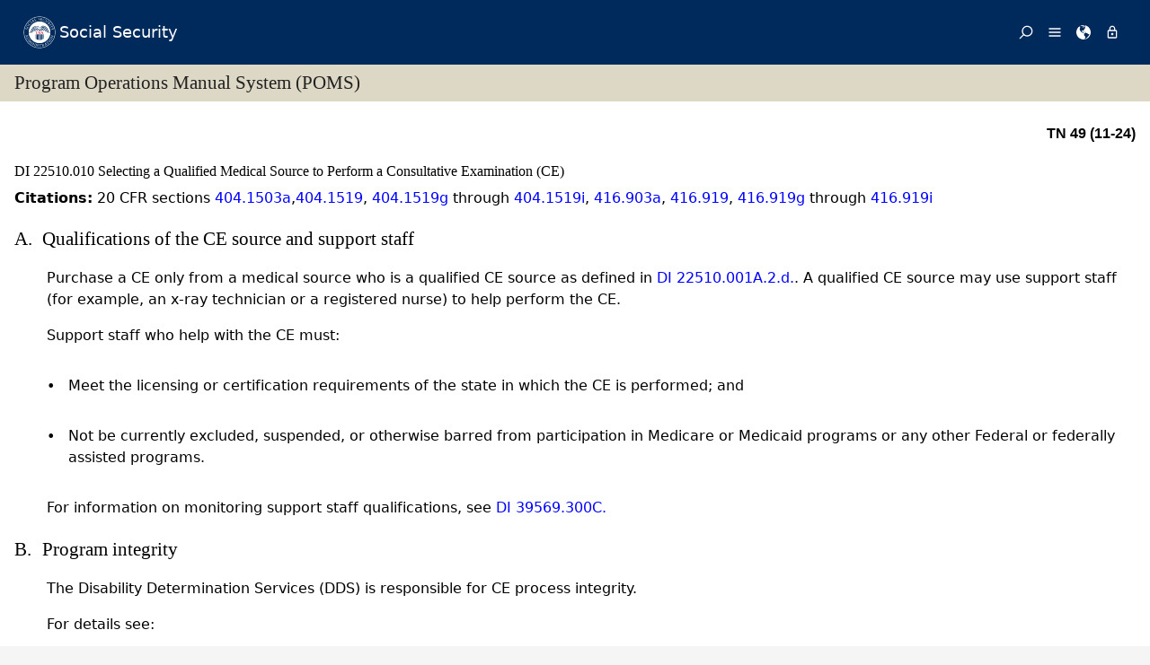

--- FILE ---
content_type: text/html; charset=UTF-8
request_url: https://secure.ssa.gov/apps10/poms.nsf/lnx/0422510010
body_size: 47642
content:
<!DOCTYPE html><html>
<head>
<title>SSA - POMS: DI 22510.010 - Selecting a Qualified Medical Source to Perform a Consultative Examination (CE) - 07/09/2024</title>
<!-- REQUIRED META INFORMATION -->
<meta charset="UTF-8" />
<meta http-equiv="X-UA-Compatible" content="IE=edge" />
<meta name="viewport" content="width=device-width, initial-scale=1" />
<meta name="description" content="Selecting a Qualified Medical Source to Perform a Consultative Examination (CE)" />
<meta name="DCTERMS:coderOffice" content="DCRDP:ODEPP:OPPS" />
<meta name="DCTERMS:coder" content="eestes" />
<meta name="DCTERMS:dateCertified" content="2016-10-11" />
<!-- FRAMEWORK STYLES & SCRIPTS -->
<link href="https://ssa.gov/framework/css/phoenix.css" rel="stylesheet" media="all" />
<!-- SMARTPHONE ICON -->
<link rel="apple-touch-icon-precomposed" href="https://ssa.gov/framework/images/icons/png/apple-touch-icon.png">
<!-- SSA INTERNET HEAD SCRIPTS -->
<script src="https://ssa.gov/framework/js/ssa.internet.head.js"></script>
<!-- InstanceBeginEditable name="head" -->
<!-- CUSTOM STYLES & SCRIPTS -->
<link href="../ppoms.css" type="text/css" rel="stylesheet" media="all" />
<link href="../overrides.css" type="text/css" rel="stylesheet" media="all" />
<script language="JavaScript" type="text/javascript" src="/apps10/PublicSharedElements.nsf/kwdSearchLib.js!OpenJavascriptLibrary"></script>
<!-- InstanceEndEditable -->

<META NAME='date' content='2024-07-09'>
<META NAME='title' content='SSA - POMS: DI 22510.010 - Selecting a Qualified Medical Source to Perform a Consultative Examination (CE)'>

<script language="JavaScript" type="text/javascript">
<!-- 
document._domino_target = "_self";
function _doClick(v, o, t) {
  var returnValue = false;
  var url="/poms.nsf/lnx/0422510010!OpenDocument&Click=" + v;
  if (o.href != null) {
    o.href = url;
    returnValue = true;
  } else {
    if (t == null)
      t = document._domino_target;
    window.open(url, t);
  }
  return returnValue;
}
// -->
</script>
</head>
<body text="#000000" bgcolor="#FFFFFF" class="nav-sidebar">

<form onsubmit="return false;return true;" action=""><script type="text/javascript">
	appProfile = {"ProfileName":"PublicPolicyNet",
"Status":"Enabled",
"HTTP_POMS":"https://policy.ssa.gov",
"NSF_POMS":"poms.nsf",
"HTTP_Reference":"https://policy.ssa.gov",
"NSF_Reference":"reference.nsf",
"HTTP_ReferenceArchive":"https://policy.ssa.gov",
"NSF_ReferenceArchive":"referencearchive.nsf",
"HTTP_YUILibraries":"https://policy.ssa.gov",
"NSF_YUILibraries":"web20/yui280.nsf",
"defaultPage":"/home!readform"
};	
	//getFields will return a comma separated list of fields stored in the appProfile object
	appProfile.getFields = function() {
		var fieldsList;
		for(var x in appProfile) {
			if(typeof this[x] != 'function') {
				if(fieldsList == undefined) { 
					fieldsList = x; 
				} else { 
					fieldsList += ", "+x;
				}
			}
		}
		return fieldsList;
	} // getFields
	//get will return the object stored for the passed FieldName
	appProfile.get = function(strFieldName) {
		strFieldName = (typeof strFieldName == 'undefined') ? this.ProfileName : strFieldName;	
		return this[strFieldName];
	} // get
</script><input  type='hidden' id='searchParams' name='searchParams' value='&start=1&count=500' />
<input id='Start' name='Start' type='hidden' value=''>
<input id='Finish' name='Finish' type='hidden' value='@ERROR'>
<input id='TotalHits' name='TotalHits' type='hidden' value='@ERROR'>
<input id='Count' name='Count' type='hidden' value='500'>
<input id='Hits' name='Hits' type='hidden' value=''>
<input  type='hidden' id='Query' name='Query' value='' />
    <!-- PAGE CONTAINER -->
    <div id="page">
<!-- ACCESSIBILITY OPTIONS -->
<div class="bg-dark-gray accessibility" id="accessibility">
 <a id="skip-navigation" href="#content">Skip to content</a>
</div>
<!-- BANNER -->
<header class="banner-neo" id="banner" role="banner">
    <div class="banner-wrapper">
        <h1 class="banner-logo">
            <a class="banner-logo__link" href="/apps10/">Social Security</a>
        </h1>
        <nav class="banner-nav" id="banner-nav">
            <a class="banner-nav__link banner-search" href="/apps10/poms.nsf/pomssearch!SearchView&query=&searchorder=1&start=1&count=500">
                <svg class="banner-nav__icon" focusable="false" width="24" height="24" viewBox="0 0 24 24">
                    <path d="M 10 23 C 11.219 23 12.384 22.762 13.496 22.285 C 14.608 21.808 15.565 21.169 16.367 20.367 C 17.169 19.565 17.808 18.608 18.285 17.496 C 18.762 16.384 19 15.219 19 14 C 19 12.953 18.829 11.951 18.488 10.992 C 18.147 10.033 17.661 9.164 17.031 8.383 L 22.711 2.711 C 22.904 2.518 23 2.281 23 2 C 23 1.713 22.905 1.475 22.715 1.285 C 22.525 1.095 22.287 1 22 1 C 21.719 1 21.482 1.096 21.289 1.289 L 15.617 6.969 C 14.836 6.339 13.966 5.853 13.008 5.512 C 12.05 5.171 11.047 5 10 5 C 8.781 5 7.616 5.238 6.504 5.715 C 5.392 6.192 4.435 6.831 3.633 7.633 C 2.831 8.435 2.192 9.392 1.715 10.504 C 1.238 11.616 1 12.781 1 14 C 1 15.219 1.238 16.384 1.715 17.496 C 2.192 18.608 2.831 19.565 3.633 20.367 C 4.435 21.169 5.392 21.808 6.504 22.285 C 7.616 22.762 8.781 23 10 23 Z M 10 21 C 9.052 21 8.146 20.815 7.281 20.445 C 6.416 20.075 5.672 19.578 5.047 18.953 C 4.422 18.328 3.925 17.584 3.555 16.719 C 3.185 15.854 3 14.948 3 14 C 3 13.052 3.185 12.146 3.555 11.281 C 3.925 10.416 4.422 9.672 5.047 9.047 C 5.672 8.422 6.416 7.925 7.281 7.555 C 8.146 7.185 9.052 7 10 7 C 10.948 7 11.854 7.185 12.719 7.555 C 13.584 7.925 14.328 8.422 14.953 9.047 C 15.578 9.672 16.075 10.416 16.445 11.281 C 16.815 12.146 17 13.052 17 14 C 17 14.948 16.815 15.854 16.445 16.719 C 16.075 17.584 15.578 18.328 14.953 18.953 C 14.328 19.578 13.584 20.075 12.719 20.445 C 11.854 20.815 10.948 21 10 21 Z" transform="matrix(-1, 0, 0, -1, 24.000001, 24.000001)" vector-effect="non-scaling-stroke"></path>
                </svg><span>Search</span></a>
            <a class="banner-nav__link banner-menu" href="https://ssa.gov/site/menu/en/" id="ssa-menu">
                <svg class="banner-nav__icon" width="24" height="24" viewBox="0 0 24 24">
                    <path d="M3 5h18q.414 0 .707.293T22 6t-.293.707T21 7H3q-.414 0-.707-.293T2 6t.293-.707T3 5zm0 12h18q.414 0 .707.293T22 18t-.293.707T21 19H3q-.414 0-.707-.293T2 18t.293-.707T3 17zm0-6h18q.414 0 .707.293T22 12t-.293.707T21 13H3q-.414 0-.707-.293T2 12t.293-.707T3 11z" vector-effect="non-scaling-stroke"></path>
                </svg><span>Menu</span></a>
            <a class="banner-nav__link banner-languages" href="https://ssa.gov/site/languages/en/" id="ssa-languages" title="Languages">
                <svg class="banner-nav__icon" focusable="false" width="24" height="24" viewBox="0 0 24 24">
                    <path d="M12 0C5.373 0 0 5.373 0 12s5.373 12 12 12c.812 0 1.604-.08 2.37-.235-.31-.147-.343-1.255-.037-1.887.34-.703 1.406-2.485.35-3.08-1.053-.6-.76-.868-1.405-1.56-.644-.692-.38-.796-.422-.974-.14-.61.62-1.523.656-1.616.035-.094.035-.446.023-.55-.012-.107-.48-.387-.597-.4-.117-.01-.176.188-.34.2-.164.012-.88-.433-1.03-.55-.154-.117-.224-.398-.435-.61-.21-.212-.235-.047-.562-.175-.327-.13-1.382-.516-2.19-.844-.81-.33-.88-.79-.892-1.114-.012-.325-.492-.797-.718-1.137-.225-.342-.267-.81-.348-.705-.082.106.422 1.336.34 1.37-.083.037-.26-.338-.493-.643-.235-.304.245-.14-.505-1.617-.75-1.476.235-2.23.282-3 .048-.77.633.28.328-.21-.304-.493.023-1.524-.21-1.9-.235-.374-1.57.423-1.57.423.034-.363 1.17-.985 1.99-1.56.82-.573 1.322-.128 1.982.083.66.21.703.142.48-.07-.222-.21.094-.316.61-.235.516.082.656.704 1.442.645.784-.06.08.152.186.35.105.2-.117.177-.633.53-.516.35.012.35.926 1.02.913.667.632-.447.538-.94-.094-.49.668-.105.668-.105.563.375.46.02.87.15.408.13 1.52 1.07 1.52 1.07-1.395.762-.516.844-.282 1.02.235.175-.48.515-.48.515-.294-.293-.34.012-.528.117-.187.105-.012.375-.012.375-.97.153-.75 1.173-.738 1.418.012.247-.62.622-.786.973-.164.35.423 1.113.117 1.16-.305.048-.61-1.148-2.25-.703-.495.134-1.593.703-1.008 1.863.585 1.16 1.558-.328 1.886-.164.33.163-.093.902-.023.913.07.012.927.033.974 1.032.048 1 1.3.914 1.57.938.27.023 1.173-.74 1.3-.774.13-.035.646-.47 1.77.175 1.126.644 1.7.55 2.086.82.387.27.117.81.48.985.365.176 1.818-.058 2.18.54.364.597-1.5 3.597-2.085 3.925-.586.328-.856 1.078-1.442 1.558-.69.563-1.418 1.076-2.18 1.535-.684.407-.807 1.137-1.112 1.367C19.984 22.52 24 17.73 24 12c0-6.627-5.373-12-12-12zm2.813 11.262c-.165.047-.504.352-1.336-.14-.832-.494-1.406-.4-1.477-.48 0 0-.07-.2.293-.236.747-.072 1.688.692 1.9.704.21.012.315-.21.69-.09.375.12.094.195-.07.242zM10.887 1.196c-.082-.06.068-.128.157-.246.05-.07.013-.182.078-.246.175-.177 1.043-.423.874.058-.17.48-.98.527-1.11.434zm2.098 1.523c-.293-.013-.983-.086-.856-.212.494-.492-.188-.633-.61-.668-.423-.036-.598-.27-.388-.294.21-.024 1.055.013 1.196.13.14.117.902.422.95.644.047.223 0 .41-.293.4zm2.542-.083c-.234.188-1.413-.673-1.64-.867-.985-.844-1.513-.563-1.72-.703-.206-.142-.132-.33.184-.61.318-.282 1.21.094 1.724.152.516.058 1.113.457 1.125.93.01.474.562.91.327 1.097z" vector-effect="non-scaling-stroke"></path>
                </svg><span>Languages</span></a>
            <a class="banner-nav__link banner-signin" href="https://ssa.gov/site/signin/en/" id="ssa-signin">
                <svg class="banner-nav__icon" focusable="false" width="24" height="24" viewBox="0 0 24 24">
                    <path d="M12 17.016q-.797 0-1.406-.61t-.61-1.405.61-1.405 1.406-.61 1.406.61.61 1.406-.61 1.407-1.406.61zm6 3V9.986H6v10.03h12zm-6-17.11q-1.266 0-2.18.914T8.906 6H9v2.016h6.094V6q0-1.266-.914-2.18T12 2.906zm6 5.11q.797 0 1.406.586t.61 1.383v10.03q0 .798-.61 1.384T18 21.984H6q-.797 0-1.406-.586t-.61-1.384V9.986q0-.798.61-1.384T6 8.016h.984V6q0-2.063 1.477-3.54T12 .985t3.54 1.477T17.015 6v2.016H18z" vector-effect="non-scaling-stroke"></path>
                </svg><span>Sign in / up</span></a>
        </nav>
    </div>
</header>
<!-- PAGE TITLE -->
<div id="title-bar"><h2>Program Operations Manual System (POMS)</h2></div>

<!-- CONTENT -->
<div id="content" role="main">


<!-- GRID -->
<div class="grid">

<div class="row-12 equal-heights">

<div class="column-12">
<div id="divBody"><!-- DO NOT CHANGE THIS TAG -->
<!-- OPPS CUSTOMIZATION using template's breacrumbs div -->
<div class="breadcrumbs">
	<span class="floatl">Effective Dates:&nbsp;07/09/2024 - Present</span>
	<span class="floatr print-hide"> <a href="0422510006" id="linkPreviousDocument" title="Previous Document">Previous</a> | <a href="0422510011" id="linkNextDocument" title = "Next Document">Next</a></span>
	<div style="clear:both;"></div>
</div>
<div class="poms">
   <p align="right" class="tninfo">TN 49 (11-24)</p>
   <h1 xmlns="http://www.w3.org/1999/xhtml" class="sectitle"><a class="poms" id="DI-225-10-010">DI 22510.010 </a>Selecting a Qualified Medical Source to Perform a Consultative Examination (CE)
   </h1>
   
   
   <p xmlns="http://www.w3.org/1999/xhtml" class="poms-para"><span class="poms-bold">Citations:</span> 20 CFR sections <a class="poms" href="http://www.socialsecurity.gov/OP_Home/cfr20/404/404-1503a.htm">404.1503a</a>,<a class="poms" href="http://www.socialsecurity.gov/OP_Home/cfr20/404/404-1519.htm">404.1519</a>, <a class="poms" href="http://www.socialsecurity.gov/OP_Home/cfr20/404/404-1519g.htm">404.1519g</a> through <a class="poms" href="http://www.socialsecurity.gov/OP_Home/cfr20/404/404-1519i.htm">404.1519i</a>, <a class="poms" href="http://www.socialsecurity.gov/OP_Home/cfr20/416/416-0903a.htm">416.903a</a>,<a class="poms" href="http://www.socialsecurity.gov/OP_Home/cfr20/416/416-0919.htm"> 416.919</a>, <a class="poms" href="http://www.socialsecurity.gov/OP_Home/cfr20/416/416-0919g.htm">416.919g</a> through <a class="poms" href="http://www.socialsecurity.gov/OP_Home/cfr20/416/416-0919i.htm">416.919i</a></p>
   
   <div xmlns="http://www.w3.org/1999/xhtml" class="poms-subsection1">
      <div class="poms-subsection1-title">
         <h2 class="sectitle"><a name="a"></a><span class="poms-subsection1-label">A.&nbsp;</span>Qualifications of the CE source and support staff
         </h2>
      </div>
      <div class="poms-subsection1-body">
         <p class="poms-para">Purchase a CE only from a medical source who is a qualified CE source as defined in
            <a class="poms" href="../lnx/0422510001#a2d">DI 22510.001A.2.d.</a>. A qualified CE source may use support staff (for example, an x-ray technician or
            a registered nurse) to help perform the CE.
         </p>
         <p class="poms-para">Support staff who help with the CE must:</p>
         <ul class="poms-ul">
            <li class="poms-li">
               <div class="poms-li">
                  <div class="poms-ul-mark">•</div>
                  <div class="poms-ul-p1">
                     <p class="listing">Meet the licensing or certification requirements of the state in which the CE is performed;
                        and
                     </p>
                     
                  </div>
               </div>
            </li>
            <li class="poms-li">
               <div class="poms-li">
                  <div class="poms-ul-mark">•</div>
                  <div class="poms-ul-p1">
                     <p class="listing">Not be currently excluded, suspended, or otherwise barred from participation in Medicare
                        or Medicaid programs or any other Federal or federally assisted programs.
                     </p>
                     
                  </div>
               </div>
            </li>
         </ul>
         <p class="poms-para">For information on monitoring support staff qualifications, see <a class="poms" href="../lnx/0439569300#c">DI 39569.300C.</a></p>
      </div>
   </div>
   
   <div xmlns="http://www.w3.org/1999/xhtml" class="poms-subsection1">
      <div class="poms-subsection1-title">
         <h2 class="sectitle"><a name="b"></a><span class="poms-subsection1-label">B.&nbsp;</span>Program integrity
         </h2>
      </div>
      <div class="poms-subsection1-body">
         <p class="poms-para">The Disability Determination Services (DDS) is responsible for CE process integrity.</p>
         <p class="poms-para">For details see:</p>
         <ul class="poms-ul">
            <li class="poms-li">
               <div class="poms-li">
                  <div class="poms-ul-mark">•</div>
                  <div class="poms-ul-p1">
                     <p class="listing"><a class="poms" href="../lnx/0439569100">DI 39569.100</a> Conflict of Interest
                     </p>
                     
                  </div>
               </div>
            </li>
            <li class="poms-li">
               <div class="poms-li">
                  <div class="poms-ul-mark">•</div>
                  <div class="poms-ul-p1">
                     <p class="listing"><a class="poms" href="../lnx/0439569200">DI 39569.200</a> The Social Security Administration (SSA) Program Integrity Standards
                     </p>
                     
                  </div>
               </div>
            </li>
            <li class="poms-li">
               <div class="poms-li">
                  <div class="poms-ul-mark">•</div>
                  <div class="poms-ul-p1">
                     <p class="listing"><a class="poms" href="../lnx/0439569300">DI 39569.300</a> Disability Determination Services Requirements for Ensuring Proper Licensures, Credentials,
                        and Exclusions of Consultative Examination (CE) Providers, CE Provider’s Employees,
                        Medical and Psychological Consultants (MC/PC)
                     </p>
                     
                  </div>
               </div>
            </li>
         </ul>
      </div>
   </div>
   
   <div xmlns="http://www.w3.org/1999/xhtml" class="poms-subsection1">
      <div class="poms-subsection1-title">
         <h2 class="sectitle"><a name="c"></a><span class="poms-subsection1-label">C.&nbsp;</span>Choose the appropriate CE source based on the information needed
         </h2>
      </div>
      <div class="poms-subsection1-body">
         <p class="poms-para">The CE source must have the training and experience needed to perform the examination(s)
            and test(s) requested.
         </p>
         <div class="poms-subsection2">
            <div class="poms-subsection2-title">
               <h3 class="sectitle"><a name="c1"></a><span class="poms-subsection2-label">1.&nbsp;</span>Need for a specialist
               </h3>
            </div>
            <div class="poms-subsection2-body">
               <p class="poms-para">Generally, a qualified CE source does not have to be a specialist in the medical field
                  relevant to the claimant’s impairment(s) to perform a CE. For example, a qualified
                  internist may perform a CE involving impairments of the musculoskeletal, cardiovascular,
                  neurological, and other body systems.
               </p>
               <p class="poms-para">If you need a specialist examination or test because of the nature or complexity of
                  a particular impairment(s), select the appropriate specialist to perform the CE, if
                  available.
               </p>
               <p class="poms-para">Use a claimant’s own medical source to perform the CE only if he or she:</p>
               <ul class="poms-ul">
                  <li class="poms-li">
                     <div class="poms-li">
                        <div class="poms-ul-mark">•</div>
                        <div class="poms-ul-p1">
                           <p class="listing">Has the specialist qualifications, as explained in <a class="poms" href="../lnx/0422510010#d1">DI 22510.010D.1.</a> in this section;
                           </p>
                           
                        </div>
                     </div>
                  </li>
                  <li class="poms-li">
                     <div class="poms-li">
                        <div class="poms-ul-mark">•</div>
                        <div class="poms-ul-p1">
                           <p class="listing">Is willing to perform the CE; and</p>
                           
                        </div>
                     </div>
                  </li>
                  <li class="poms-li">
                     <div class="poms-li">
                        <div class="poms-ul-mark">•</div>
                        <div class="poms-ul-p1">
                           <p class="listing">Is otherwise qualified to be a CE source, as defined in <a class="poms" href="../lnx/0422510001#a2d">DI 22510.001A.2.d.</a>.
                           </p>
                           
                        </div>
                     </div>
                  </li>
               </ul>
            </div>
         </div>
         <div class="poms-subsection2">
            <div class="poms-subsection2-title">
               <h3 class="sectitle"><a name="c2"></a><span class="poms-subsection2-label">2.&nbsp;</span>Need for acceptable medical source
               </h3>
            </div>
            <div class="poms-subsection2-body">
               <div class="poms-subsection3">
                  <div class="poms-subsection3-title">
                     <h4 class="sectitle"><a name="c2a"></a><span class="poms-subsection3-label">a.&nbsp;</span>When the CE source must be an acceptable medical source (AMS)
                     </h4>
                  </div>
                  <div class="poms-subsection3-body">
                     <p class="poms-para">If a purpose of the CE is to obtain objective medical evidence you need to establish
                        the existence of a medically determinable impairment (MDI), the qualified CE source
                        must be an AMS.
                     </p>
                     <p class="poms-para"><span class="poms-bold">NOTE:</span> Some medical sources are AMSs only for claims with a filing date on or after March
                        27, 2017. For more information, see <a class="poms" href="../lnx/0422505003">DI 22505.003</a> Evidence from an Acceptable Medical Source (AMS).
                     </p>
                  </div>
               </div>
               <div class="poms-subsection3">
                  <div class="poms-subsection3-title">
                     <h4 class="sectitle"><a name="c2b"></a><span class="poms-subsection3-label">b.&nbsp;</span>When the qualified CE source may be a medical source who is not an AMS
                     </h4>
                  </div>
                  <div class="poms-subsection3-body">
                     <p class="poms-para">If objective medical evidence from an AMS already establishes the existence of the
                        MDI, authorize purchase of a CE from a qualified CE source who is not an AMS to document
                        the severity of the impairment and its effect on the claimant’s functioning.
                     </p>
                     <p class="poms-para"><span class="poms-bold">Example 1 (physical impairment)</span>: Evidence from an AMS establishes the existence of a musculoskeletal MDI. However,
                        you need more information about the current severity of the impairment. A qualified
                        physical therapist may perform the CE required to show the severity of the impairment
                        and its effect on the claimant’s functioning.
                     </p>
                     <p class="poms-para"><span class="poms-bold">Example 2 (mental impairment)</span>: Evidence from an AMS establishes the existence of a mental MDI. However, you need
                        more information about the severity and functional effects of the mental impairment.
                        You may obtain a CE from a qualified licensed clinical social worker to document the
                        severity and functional effects of the mental impairment.
                     </p>
                  </div>
               </div>
               <div class="poms-subsection3">
                  <div class="poms-subsection3-title">
                     <h4 class="sectitle"><a name="c2c"></a><span class="poms-subsection3-label">c.&nbsp;</span>More than one source
                     </h4>
                  </div>
                  <div class="poms-subsection3-body">
                     <p class="poms-para">It may be appropriate to send the claimant to his or her own medical source for an
                        examination and to another medical source for a specific test, such as a blood test,
                        electrocardiogram, or intelligence quotient test.
                     </p>
                  </div>
               </div>
            </div>
         </div>
      </div>
   </div>
   
   <div xmlns="http://www.w3.org/1999/xhtml" class="poms-subsection1">
      <div class="poms-subsection1-title">
         <h2 class="sectitle"><a name="d"></a><span class="poms-subsection1-label">D.&nbsp;</span>Claimant’s own medical source may be a preferred CE source
         </h2>
      </div>
      <div class="poms-subsection1-body">
         <p class="poms-para">Consider whether to obtain a CE from the claimant’s own medical source.</p>
         <div class="poms-subsection2">
            <div class="poms-subsection2-title">
               <h3 class="sectitle"><a name="d1"></a><span class="poms-subsection2-label">1.&nbsp;</span>When to obtain a CE from the claimant’s own medical source(s)
               </h3>
            </div>
            <div class="poms-subsection2-body">
               <p class="poms-para">The claimant’s own medical source(s) is generally the preferred CE source. Schedule
                  a CE with one of the claimant’s medical sources if the claimant has a medical source
                  who:
               </p>
               <ul class="poms-ul">
                  <li class="poms-li">
                     <div class="poms-li">
                        <div class="poms-ul-mark">•</div>
                        <div class="poms-ul-p1">
                           <p class="listing">Is a qualified CE source;</p>
                           
                        </div>
                     </div>
                  </li>
                  <li class="poms-li">
                     <div class="poms-li">
                        <div class="poms-ul-mark">•</div>
                        <div class="poms-ul-p1">
                           <p class="listing">Has adequate training and experience necessary to perform the types of examinations
                              and tests needed;
                           </p>
                           
                        </div>
                     </div>
                  </li>
                  <li class="poms-li">
                     <div class="poms-li">
                        <div class="poms-ul-mark">•</div>
                        <div class="poms-ul-p1">
                           <p class="listing">Has access to the equipment required to perform the types of examinations and tests
                              needed;
                           </p>
                           
                        </div>
                     </div>
                  </li>
                  <li class="poms-li">
                     <div class="poms-li">
                        <div class="poms-ul-mark">•</div>
                        <div class="poms-ul-p1">
                           <p class="listing">Is willing to perform the examination or test for the fee schedule payment, as explained
                              in <a class="poms" href="../lnx/0439545600">DI 39545.600</a>; and
                           </p>
                           
                        </div>
                     </div>
                  </li>
                  <li class="poms-li">
                     <div class="poms-li">
                        <div class="poms-ul-mark">•</div>
                        <div class="poms-ul-p1">
                           <p class="listing">Is willing to provide a detailed written report of the examination in a timely manner
                              (generally a week to 10 days from the date of the examination).
                           </p>
                           
                        </div>
                     </div>
                  </li>
               </ul>
               <p class="poms-para"><span class="poms-bold">EXCEPTION:</span> If a claimant’s own medical source failed or refused to provide available medical
                  evidence when you made every reasonable effort to obtain the evidence from this source,
                  do not schedule a CE with this source.
               </p>
            </div>
         </div>
         <div class="poms-subsection2">
            <div class="poms-subsection2-title">
               <h3 class="sectitle"><a name="d2"></a><span class="poms-subsection2-label">2.&nbsp;</span>Procedure to determine a medical source’s willingness to perform a CE
               </h3>
            </div>
            <div class="poms-subsection2-body">
               <p class="poms-para">Determine whether a medical source is willing to perform a CE using any of the following
                  methods:
               </p>
               <ul class="poms-ul">
                  <li class="poms-li">
                     <div class="poms-li">
                        <div class="poms-ul-mark">•</div>
                        <div class="poms-ul-p1">
                           <p class="listing">A general survey of medical sources in the State once every three years;</p>
                           
                        </div>
                     </div>
                  </li>
                  <li class="poms-li">
                     <div class="poms-li">
                        <div class="poms-ul-mark">•</div>
                        <div class="poms-ul-p1">
                           <p class="listing">An inquiry on the medical evidence of record (MER) request letter sent to the medical
                              sources; or
                           </p>
                           
                        </div>
                     </div>
                  </li>
                  <li class="poms-li">
                     <div class="poms-li">
                        <div class="poms-ul-mark">•</div>
                        <div class="poms-ul-p1">
                           <p class="listing">A telephone call to the medical source when you decide that you need a CE.</p>
                           
                        </div>
                     </div>
                  </li>
               </ul>
               <div class="poms-note">
                  <div class="poms-note-title">
                     <p class="poms-note-title">NOTE:&nbsp;</p>
                  </div>
                  <div class="poms-note-text">
                     
                     <p class="poms-para">Assume that a medical source who fails to respond to a survey or a request in the
                        MER letter is not interested in performing a CE.
                     </p>
                     
                  </div>
               </div>
            </div>
         </div>
         <div class="poms-subsection2">
            <div class="poms-subsection2-title">
               <h3 class="sectitle"><a name="d3"></a><span class="poms-subsection2-label">3.&nbsp;</span>Schedule a CE with a qualified CE source who is not the claimant’s medical source
               </h3>
            </div>
            <div class="poms-subsection2-body">
               <p class="poms-para">Schedule a CE with a qualified source who is not the claimant’s own medical source
                  under any of the following circumstances:
               </p>
               <ul class="poms-ul">
                  <li class="poms-li">
                     <div class="poms-li">
                        <div class="poms-ul-mark">•</div>
                        <div class="poms-ul-p1">
                           <p class="listing">The source(s) is unwilling or unqualified to perform the CE;</p>
                           
                        </div>
                     </div>
                  </li>
                  <li class="poms-li">
                     <div class="poms-li">
                        <div class="poms-ul-mark">•</div>
                        <div class="poms-ul-p1">
                           <p class="listing">The claimant has no medical sources that meet the criteria in <a class="poms" href="../lnx/0422510010#d1">DI 22510.010D.1.</a> in this section;
                           </p>
                           
                        </div>
                     </div>
                  </li>
                  <li class="poms-li">
                     <div class="poms-li">
                        <div class="poms-ul-mark">•</div>
                        <div class="poms-ul-p1">
                           <p class="listing">The claimant’s own medical source(s) did not provide available medical evidence that
                              you made every reasonable effort to obtain;
                           </p>
                           
                        </div>
                     </div>
                  </li>
                  <li class="poms-li">
                     <div class="poms-li">
                        <div class="poms-ul-mark">•</div>
                        <div class="poms-ul-p1">
                           <p class="listing">There are conflicts or inconsistencies in file that you cannot resolve by going back
                              to the claimant’s own medical source(s);
                           </p>
                           
                        </div>
                     </div>
                  </li>
                  <li class="poms-li">
                     <div class="poms-li">
                        <div class="poms-ul-mark">•</div>
                        <div class="poms-ul-p1">
                           <p class="listing">The claimant has good reason to object to obtaining a CE from his or her own medical
                              sources, as explained in <a class="poms" href="../lnx/0422510010#e">DI 22510.010E</a> in this section; or
                           </p>
                           
                        </div>
                     </div>
                  </li>
                  <li class="poms-li">
                     <div class="poms-li">
                        <div class="poms-ul-mark">•</div>
                        <div class="poms-ul-p1">
                           <p class="listing">You have reason to question the quality or objectivity of the medical source or the
                              quality of the source’s evidence.
                           </p>
                           
                           <p class="listing"><span class="poms-bold">For example:</span></p>
                           
                           <p class="listing">Case circumstances (e.g., evidence that the medical source has a personal relationship
                              with the claimant) cast doubt on the medical source’s objectivity, the medical source’s
                              findings are virtually identical to those reported by the same medical source for
                              other claimants, or the case record suggests the claimant was feigning disability
                              or coaching was involved. If any of these circumstances apply, consider whether there
                              is an issue of fraud or similar fault (see DI 23025.005).
                           </p>
                           
                        </div>
                     </div>
                  </li>
               </ul>
               <p class="poms-para">Always document the reason you did not use the claimant’s own medical source(s). Document
                  additional information in a Case Note in the Disability Case Processing System (DCPS),
                  or on the Case Development Worksheet (CDW).
               </p>
            </div>
         </div>
      </div>
   </div>
   
   <div xmlns="http://www.w3.org/1999/xhtml" class="poms-subsection1">
      <div class="poms-subsection1-title">
         <h2 class="sectitle"><a name="e"></a><span class="poms-subsection1-label">E.&nbsp;</span>Claimant may object to the selected CE source
         </h2>
      </div>
      <div class="poms-subsection1-body">
         <p class="poms-para">If the claimant, applicant or appointed representative objects to the selected CE
            source, consider rescheduling the CE if there is a good reason for the objection.
         </p>
         <div class="poms-subsection2">
            <div class="poms-subsection2-title">
               <h3 class="sectitle"><a name="e1"></a><span class="poms-subsection2-label">1.&nbsp;</span>Policy to reschedule appointments based on claimant objection to the CE source
               </h3>
            </div>
            <div class="poms-subsection2-body">
               <p class="poms-para">If the claimant (or the claimant’s appointed representative, or an applicant in a
                  childhood disability claim) objects to the medical source designated to perform the
                  CE, and has a good reason for the objection, schedule the CE with another medical
                  source and document the objection in the file for future reviewers. If the claimant
                  does not have a good reason for the objection and refuses to attend the CE, see <a class="poms" href="../lnx/0423007015">DI 23007.015</a>.
               </p>
            </div>
         </div>
         <div class="poms-subsection2">
            <div class="poms-subsection2-title">
               <h3 class="sectitle"><a name="e2"></a><span class="poms-subsection2-label">2.&nbsp;</span>Good reasons for objection to a CE source
               </h3>
            </div>
            <div class="poms-subsection2-body">
               <p class="poms-para">Good reasons for objection to a CE source include but are not limited to:</p>
               <ul class="poms-ul">
                  <li class="poms-li">
                     <div class="poms-li">
                        <div class="poms-ul-mark">•</div>
                        <div class="poms-ul-p1">
                           <p class="listing">The CE source represented the claimant's employer in a workers' compensation case;</p>
                           
                        </div>
                     </div>
                  </li>
                  <li class="poms-li">
                     <div class="poms-li">
                        <div class="poms-ul-mark">•</div>
                        <div class="poms-ul-p1">
                           <p class="listing">The CE source was involved in an insurance claim or legal action adverse to the claimant;</p>
                           
                        </div>
                     </div>
                  </li>
                  <li class="poms-li">
                     <div class="poms-li">
                        <div class="poms-ul-mark">•</div>
                        <div class="poms-ul-p1">
                           <p class="listing">The CE source examined the claimant in connection with a previous disability determination
                              or decision that was unfavorable to the claimant; and
                           </p>
                           
                        </div>
                     </div>
                  </li>
                  <li class="poms-li">
                     <div class="poms-li">
                        <div class="poms-ul-mark">•</div>
                        <div class="poms-ul-p1">
                           <p class="listing">The CE source's office location does not have needed disability access features (e.g.,
                              an elevator).
                           </p>
                           
                        </div>
                     </div>
                  </li>
               </ul>
               <div class="poms-note">
                  <div class="poms-note-title">
                     <p class="poms-note-title">NOTE:&nbsp;</p>
                  </div>
                  <div class="poms-note-text">
                     
                     <p class="poms-para">If the claimant requires special handling, follow procedures in <a class="poms" href="../lnx/0422510016#d2">DI 22510.016D.2.</a> For claimants who require special handling, see <a class="poms" href="../lnx/0423007001#a">DI 23007.001A.</a></p>
                     
                  </div>
               </div>
            </div>
         </div>
         <div class="poms-subsection2">
            <div class="poms-subsection2-title">
               <h3 class="sectitle"><a name="e3"></a><span class="poms-subsection2-label">3.&nbsp;</span>Procedure when a claimant or an appointed representative alleges the CE source lacks
                  objectivity
               </h3>
            </div>
            <div class="poms-subsection2-body">
               <p class="poms-para">If a claimant or appointed representative alleges the CE source may not be objective,
                  review the allegation and take the following action:
               </p>
               <ul class="poms-ul">
                  <li class="poms-li">
                     <div class="poms-li">
                        <div class="poms-ul-mark">•</div>
                        <div class="poms-ul-p1">
                           <p class="listing">If a prior review of the CE source found that the source’s reports conform to the
                              guidelines in <a class="poms" href="../lnx/0422510020">DI 22510.020</a>, do not change the claimant’s appointment.
                           </p>
                           
                        </div>
                     </div>
                  </li>
                  <li class="poms-li">
                     <div class="poms-li">
                        <div class="poms-ul-mark">•</div>
                        <div class="poms-ul-p1">
                           <p class="listing">If there is no prior review, schedule the CE with another qualified CE source and
                              investigate the allegation to avoid delay in processing the case.
                           </p>
                           
                        </div>
                     </div>
                  </li>
                  <li class="poms-li">
                     <div class="poms-li">
                        <div class="poms-ul-mark">•</div>
                        <div class="poms-ul-p1">
                           <p class="listing">Notify the claimant (the claimant’s appointed representative or an applicant in a
                              childhood disability claim) whether you will or will not change the CE source for
                              the examination.
                           </p>
                           
                        </div>
                     </div>
                  </li>
                  <li class="poms-li">
                     <div class="poms-li">
                        <div class="poms-ul-mark">•</div>
                        <div class="poms-ul-p1">
                           <p class="listing">Document the case file with all actions taken and the reasons for the actions.</p>
                           
                        </div>
                     </div>
                  </li>
               </ul>
            </div>
         </div>
      </div>
   </div>
   
   <!-- Created on September 15, 2025 08:03:40 p.m. using Saxonica SAXON version HE 9.7.0.14 -->
</div>
</div><!--divBody-->
<HR>
<table width="100%" border="0" cellspacing="0" cellpadding="0">
<tr valign="top"><td style="line-height: 1em" width="50%"><i><font size="1" face="Arial">To Link to this section - Use this URL: </font></i><br><small><font face='arial'><a href="http://policy.ssa.gov/poms.nsf/lnx/0422510010">http://policy.ssa.gov/poms.nsf/lnx/0422510010</a></font></small><br></td><td style="line-height: 1em" width="50%"><div align="right"><i><font size="1" face="Times New Roman">DI 22510.010 - Selecting a Qualified Medical Source to Perform a Consultative Examination (CE) - 07/09/2024</font></i><br>
<i><font size="1" color="#C0C0C0" face="Times New Roman">Batch run: </font></i><i><font size="1" face="Times New Roman">09/15/2025</font></i><br>
<i><font size="1" color="#C0C0C0" face="Times New Roman">Rev:</font></i><i><font size="1" face="Times New Roman">07/09/2024</font></i></div></td></tr>
</table>
<div align="right"></div>
<!-- END COLUMN -->

</div>
<!-- END ROW -->

</div>
<!-- END GRID -->

</div>
<!-- END PAGE CONTENT -->

        <!-- PAGE FOOTER -->
        <!-- FOOTER -->
<footer class="footer" id="footer" role="contentinfo">

<div class="important-info">
<h4>Important Information:</h4>
<ul>
<li><a href="https://ssa.gov/accessibility/">Accessibility</a></li>
<li><a href="https://ssa.gov/foia/">FOIA</a></li>
<li><a href="https://ssa.gov/open/">Open Government</a></li>
<li><a href="https://ssa.gov/agency/glossary/">Glossary</a></li>
<li><a href="https://ssa.gov/agency/privacy.html">Privacy</a></li>
<li><a href="http://oig.ssa.gov/report-fraud-waste-or-abuse">Report Fraud, Waste or Abuse</a></li>
<li><a href="https://ssa.gov/sitemap.htm">Site Map</a></li>
<li><a href="https://ssa.gov/agency/websitepolicies.html">Website Policies</a></li>
</ul>
</div>

<div class="gov-sites">
<h4>Other Government Websites:</h4>
<ul>
<li><a href="http://www.govbenefits.gov">Benefits.gov</a></li>
<li><a href="https://www.disability.gov/">Disability.gov</a></li>
<li><a href="https://www.healthcare.gov">Healthcare.gov</a></li>
<li><a href="http://mymoney.gov">MyMoney.gov</a></li>
<li><a href="https://regulations.gov">Regulations.gov</a></li>
<li><a href="https://www.usa.gov">USA.gov</a></li>
<li><a href="https://ssa.gov/agency/other-gov-websites.html">Other Government Sites</a></li>
</ul>
</div>

<div class="social-media">
<h4>Follow:</h4>
<ul>
<li><a class="btn-twitter" href="//twitter.com/socialsecurity/" title="Twitter"><span class="visually-hidden">Twitter</span></a></li>
<li><a class="btn-facebook" href="//facebook.com/socialsecurity/" title="Facebook"><span class="visually-hidden">Facebook</span></a></li>
<li><a class="btn-youtube" href="//youtube.com/socialsecurityonline/" title="YouTube"><span class="visually-hidden">YouTube</span></a></li>
<li><a class="btn-blog" href="//blog.ssa.gov/" title="Blog"><span class="visually-hidden">Blog</span></a></li>
<li><a class="btn-more" href="https://ssa.gov/socialmedia/" title="More Social Media"><span class="visually-hidden">More Social Media</span></a></li>
</ul>
</div>

<p class="align-center margin-top">This website is produced and published at U.S. taxpayer expense.</p>

</footer>
<!-- END FOOTER -->

    </div>
<!-- END PAGE CONTAINER -->

<!-- SSA INTERNET BODY SCRIPTS -->
<script src="https://ssa.gov/framework/js/ssa.internet.body.js"></script>

</div>
<input name="$$HTMLFrontMatter" type="hidden" value="&lt;!DOCTYPE html&gt;">
<input name="appProfile" type="hidden" value="PublicPolicyNet">
<input name="YUIPath" type="hidden" value="web20/yui280.nsf">
<input name="NSF_POMS" type="hidden" value="poms.nsf">
<input name="NSF_Rules" type="hidden" value="">
<input name="NSF_Redir" type="hidden" value="">
<input name="NSF_SystemStatus" type="hidden" value="">
<input name="NSF_Reference" type="hidden" value="reference.nsf">
<input name="NSF_ReferenceArchive" type="hidden" value="referencearchive.nsf">
<input name="NSF_Homepage" type="hidden" value="">
<input name="NSF_ClosedGuidelines" type="hidden" value="">
<input name="NSF_ClosedPrereqs" type="hidden" value="">
<input name="NSF_ClosedDigital" type="hidden" value="">
<input name="NSF_ClosedYouth" type="hidden" value="">
<input name="SectionTitle" type="hidden" value="Selecting a Qualified Medical Source to Perform a Consultative Examination (CE)">
<input name="Audience" type="hidden" value="">
<input name="PartNumber" type="hidden" value="04">
<input name="Chapter" type="hidden" value="225">
<input name="SubChapter" type="hidden" value="10">
<input name="Sensitive" type="hidden" value="N">
<input name="ComputedID" type="hidden" value="DI 22510.010">
<input name="Filename" type="hidden" value="">
<input name="PartAbbreviation" type="hidden" value="DI">
<input name="Title" type="hidden" value="DI 22510.010 - Selecting a Qualified Medical Source to Perform a Consultative Examination (CE) - 07/09/2024">
<input name="PulledDate" type="hidden" value="09/15/2025">
<input name="LastUpdate" type="hidden" value="07/09/2024">
<input name="Author" type="hidden" value="PolicyNet/SSA">
<input name="DocSize" type="hidden" value="36852">
<input name="ArchivedOK" type="hidden" value="">
<input name="SectionBookmarkHook" type="hidden" value="0422510010">
<input name="Section" type="hidden" value="010">
<input name="ISO8601date" type="hidden" value="2024-07-09">
<input name="SupplementType" type="hidden" value="">
<input name="PartTextLookup" type="hidden" value="Disability Insurance"></form>
</body>
</html>
